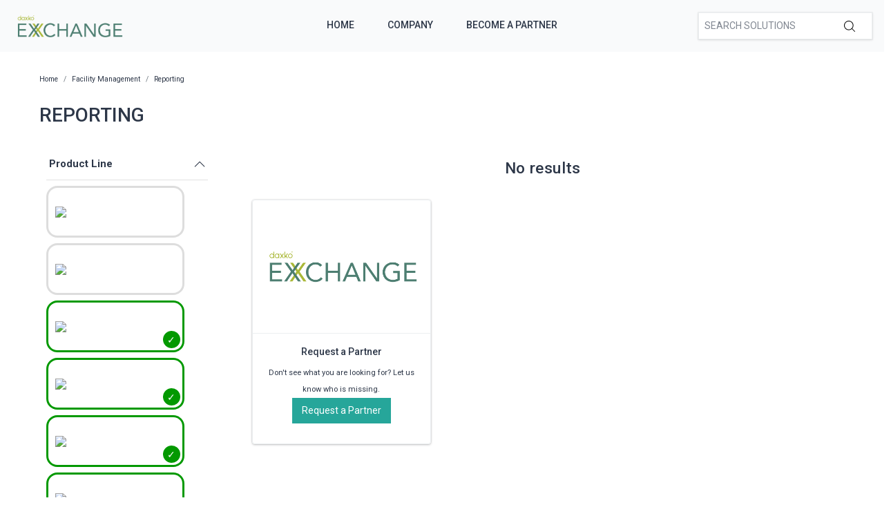

--- FILE ---
content_type: text/html; charset=utf-8
request_url: https://exchange.daxko.com/t/categories/facility-management/reporting?menu_open=1&productline=10%2C4%2C3%2C13
body_size: 6455
content:
<!doctype html>
<!--[if lt IE 7 ]> <html class="ie ie6" lang="en"> <![endif]-->
<!--[if IE 7 ]>    <html class="ie ie7" lang="en"> <![endif]-->
<!--[if IE 8 ]>    <html class="ie ie8" lang="en"> <![endif]-->
<!--[if IE 9 ]>    <html class="ie ie9" lang="en"> <![endif]-->
<!--[if gt IE 9]><!--><html lang="en"><!--<![endif]-->
  <head data-hook="inside_head">
    <title>Reporting - Daxko Exchange</title>
<meta name="viewport" content="width=device-width, initial-scale=1" />

<meta name="keywords" content="Reporting" />
<meta name="description" content="Reporting, Find partners &amp; solutions to better support your members and community" />
<link href="https://exchange.daxko.com/t/categories/facility-management/reporting" rel="canonical" />
<link rel="shortcut icon" type="image/x-icon" href="/assets/favicon-51409b17f27a516a42ec4ba429fd4d7b0f038d073c9cef5e08f3b74dd6cf761a.png" />
<link rel="stylesheet" media="screen" href="/assets/spree/frontend/all-aa35b849ac373d6ab175b459790e2c377c02b09cf5b2daff0b1c2fb64915fb54.css" data-turbolinks-track="reload" />
<meta name="csrf-param" content="authenticity_token" />
<meta name="csrf-token" content="7HJHTFSq3K7oiNJg+MjTl7AhpQSVzOZ8GG1SNNVIRpJjQelffnhOFuH+BHL0uewMSYEiYoypDU0OlU7Mpyom2Q==" />
<script>
  SpreePaths = {"mounted_at":"/","admin":"admin/"}
</script>

<script src="/assets/spree/frontend/all-2c80a79af64bbf8fc1b52b7efe9c650730759f303aeae35ee48b7122211cd650.js" defer="defer" data-turbolinks-track="reload"></script>

<!-- Google Tag Manager -->
<script>(function(w,d,s,l,i){w[l]=w[l]||[];w[l].push({'gtm.start':
        new Date().getTime(),event:'gtm.js'});var f=d.getElementsByTagName(s)[0],
    j=d.createElement(s),dl=l!='dataLayer'?'&l='+l:'';j.async=true;j.src=
    'https://www.googletagmanager.com/gtm.js?id='+i+dl;f.parentNode.insertBefore(j,f);
})(window,document,'script','dataLayer','GTM-KDF8WNH');</script>
<!-- End Google Tag Manager -->
  </head>
  <body class="one-col" id="default" data-hook="body">
    <!-- Google Tag Manager (noscript) -->
    <noscript><iframe src="https://www.googletagmanager.com/ns.html?id=GTM-KDF8WNH"
                      height="0" width="0" style="display:none;visibility:hidden"></iframe></noscript>
    <!-- End Google Tag Manager (noscript) -->
      <div id="spree-header" data-turbolinks-permanent>
    <header id="header" class="d-flex align-items-center header-spree">
      <div class="container-fluid h-100 header-spree-fluid">
        <div class="d-flex flex-nowrap align-items-center h-100">
          <div class="d-md-none flex-grow-1 header-spree-fluid-mobile-menu-toggler">
            <button class="navbar-toggler border-0 px-0 d-flex" type="button" data-toggle="collapse" data-target="#navbarSupportedContent" aria-label="Show menu">
              <svg xmlns="http://www.w3.org/2000/svg" height="16px" viewBox="0 0 18.855 16.808" width="18.5px" class="spree-icon "><g fill="currentColor"><path d="m0 0h18.855v2h-18.855z"></path><path d="m0 0h18.855v2h-18.855z" transform="translate(0 7.404)"></path><path d="m0 0h18.855v2h-18.855z" transform="translate(0 14.808)"></path></g></svg>

            </button>
          </div>
          <figure class="logo flex-grow-0 flex-md-grow-1 order-lg-0 header-spree-fluid-logo m-0">
              <a aria-label="Daxko Exchange" href="/">
                <img alt="Daxko Exchange" title="Daxko Exchange" src="https://f.hubspotusercontent40.net/hubfs/7299793/Daxko_exchange.png">
              </a>
          </figure>
          <div id="main-nav-bar" class="flex-grow-1 flex-lg-grow-0 d-none d-md-block h-100 header-spree-fluid-primary-navigation">
            <ul class="nav h-100 main-nav-bar">
    <li class="navbar main-nav-bar-dropdown main-nav-bar-category">
    <a rel="nofollow" class="p-2 main-nav-bar-item main-nav-bar-category-button" href="/">Home</a>
  </li>
  <li class="navbar main-nav-bar-dropdown main-nav-bar-category">
    <a rel="nofollow" class="p-2 main-nav-bar-item main-nav-bar-category-button" href="https://www.daxko.com/">Company</a>
  </li>
  <li class="navbar main-nav-bar-dropdown main-nav-bar-category ">
    <a class="p-2 main-nav-bar-item main-nav-bar-category-button" href="/pages/technology-partner-program">Become A Partner</a>
  </li>

</ul>
          </div>
          <div id="top-nav-bar" class="flex-grow-1 header-spree-fluid-secondary-navigation d-none d-md-block">
            <ul id="nav-bar" class="nav align-items-center d-flex justify-content-end navbar-right">
  <li>
    <div class="navbar-right-search-menu">
      <div id="search-dropdown" class="w-100 navbar-right-search-menu-dropdown search-nav-form">
        <form class="d-none d-md-flex align-items-center search-box" style="width: 250px;" action="/products" accept-charset="UTF-8" method="get">
  <input type="search" name="keywords" id="keywords" placeholder="Search Solutions" autofocus="autofocus" class="border-0 p-2 text-normal" />
  <label class="m-0">
    <input type="submit" class="display-none">
    <svg xmlns="http://www.w3.org/2000/svg" height="16px" viewBox="0 0 20.286 20.291" width="16px" class="spree-icon "><path d="m20.161 19.256-4.931-4.931a8.659 8.659 0 1 0 -.855.855l4.931 4.931a.611.611 0 0 0 .427.18.593.593 0 0 0 .427-.18.608.608 0 0 0 .001-.855zm-18.901-10.604a7.437 7.437 0 1 1 7.44 7.441 7.445 7.445 0 0 1 -7.44-7.441z" transform="translate(-.05)"></path></svg>

  </label>
</form><form class="d-md-none align-items-center search-box" action="/products" accept-charset="UTF-8" method="get">
  <input type="search" name="keywords" id="keywords" placeholder="Search Solutions" autofocus="autofocus" class="border-0 p-2 text-normal" />
  <label class="m-0">
    <input type="submit" class="display-none">
    <svg xmlns="http://www.w3.org/2000/svg" height="16px" viewBox="0 0 20.286 20.291" width="16px" class="spree-icon "><path d="m20.161 19.256-4.931-4.931a8.659 8.659 0 1 0 -.855.855l4.931 4.931a.611.611 0 0 0 .427.18.593.593 0 0 0 .427-.18.608.608 0 0 0 .001-.855zm-18.901-10.604a7.437 7.437 0 1 1 7.44 7.441 7.445 7.445 0 0 1 -7.44-7.441z" transform="translate(-.05)"></path></svg>

  </label>
</form>
      </div>
    </div>
  </li>
</ul>

          </div>
            <div class="position-fixed text-uppercase d-md-none mobile-navigation">
    <div class="d-flex align-items-center header-spree" data-hook>
      <div class="container-fluid header-spree-fluid">
        <div class="d-flex flex-nowrap align-items-center">
          <div class="d-xl-none flex-grow-1">
            <button id="mobile-navigation-back-button" aria-label="Go to previous menu">
              <svg xmlns="http://www.w3.org/2000/svg" height="18px" viewBox="0 0 11.344 21.156" width="18px" class="spree-icon d-sm-none spree-icon-arrow spree-icon-arrow-left"><path d="m42.617 25.669a.685.685 0 0 0 .968 0 .685.685 0 0 0 0-.968l-8.515-8.516 8.516-8.516a.685.685 0 0 0 -.968-.968l-9.017 9a.685.685 0 0 0 0 .968z" fill="currentColor" transform="matrix(-1 0 0 -1 44.744 26.869)"></path></svg>

              <svg xmlns="http://www.w3.org/2000/svg" height="28px" viewBox="0 0 11.344 21.156" width="17px" class="spree-icon d-none d-sm-inline spree-icon-arrow spree-icon-arrow-left"><path d="m42.617 25.669a.685.685 0 0 0 .968 0 .685.685 0 0 0 0-.968l-8.515-8.516 8.516-8.516a.685.685 0 0 0 -.968-.968l-9.017 9a.685.685 0 0 0 0 .968z" fill="currentColor" transform="matrix(-1 0 0 -1 44.744 26.869)"></path></svg>

            </button>
          </div>
          <figure class="logo flex-grow-0 flex-xl-grow-1 order-xl-0 header-spree-fluid-logo" data-hook>
              <a aria-label="Daxko Exchange" href="/">
                <img alt="Daxko Exchange" title="Daxko Exchange" src="https://f.hubspotusercontent40.net/hubfs/7299793/Daxko_exchange.png">
              </a>
          </figure>
          <div id="top-nav-bar-mobile" class="text-right flex-grow-1 header-spree-fluid-secondary-navigation" data-hook>
            <button id="mobile-navigation-close-button" aria-label="Close menu">
              <svg xmlns="http://www.w3.org/2000/svg" xmlns:xlink="http://www.w3.org/1999/xlink" height="17px" viewBox="0 0 16.351 16.351" width="17px" class="spree-icon d-sm-none"><clipPath><path d="m0 0h16.351v16.351h-16.351z"></path></clipPath><g clip-path="url(#a)" fill="currentColor"><path d="m0 0h21.96v1.165h-21.96z" transform="matrix(.70710678 .70710678 -.70710678 .70710678 .824243 .000101)"></path><path d="m0 0h21.96v1.165h-21.96z" transform="matrix(-.70710678 .70710678 -.70710678 -.70710678 16.350981 .823202)"></path></g></svg>

              <svg xmlns="http://www.w3.org/2000/svg" xmlns:xlink="http://www.w3.org/1999/xlink" height="26px" viewBox="0 0 16.351 16.351" width="26px" class="spree-icon d-none d-sm-inline"><clipPath><path d="m0 0h16.351v16.351h-16.351z"></path></clipPath><g clip-path="url(#a)" fill="currentColor"><path d="m0 0h21.96v1.165h-21.96z" transform="matrix(.70710678 .70710678 -.70710678 .70710678 .824243 .000101)"></path><path d="m0 0h21.96v1.165h-21.96z" transform="matrix(-.70710678 .70710678 -.70710678 -.70710678 16.350981 .823202)"></path></g></svg>

            </button>
          </div>
        </div>
      </div>
    </div>

    <ul class="list-unstyled position-relative h-100 mobile-navigation-list">
        <li class="navbar main-nav-bar-dropdown main-nav-bar-category">
    <a rel="nofollow" class="p-2 main-nav-bar-item main-nav-bar-category-button" href="/">Home</a>
  </li>
  <li class="navbar main-nav-bar-dropdown main-nav-bar-category">
    <a rel="nofollow" class="p-2 main-nav-bar-item main-nav-bar-category-button" href="https://www.daxko.com/">Company</a>
  </li>
  <li class="navbar main-nav-bar-dropdown main-nav-bar-category ">
    <a class="p-2 main-nav-bar-item main-nav-bar-category-button" href="/pages/technology-partner-program">Become A Partner</a>
  </li>

    </ul>
  </div>

        </div>
      </div>
    </header>
    <div id="top-nav-bar" class="flex-grow-1 header-spree-fluid-secondary-navigation d-md-none">
      <div id="search-dropdown" class="w-100 navbar-right-search-menu-dropdown search-nav-form">
        <form class="d-none d-md-flex align-items-center search-box" style="width: 250px;" action="/products" accept-charset="UTF-8" method="get">
  <input type="search" name="keywords" id="keywords" placeholder="Search Solutions" autofocus="autofocus" class="border-0 p-2 text-normal" />
  <label class="m-0">
    <input type="submit" class="display-none">
    <svg xmlns="http://www.w3.org/2000/svg" height="16px" viewBox="0 0 20.286 20.291" width="16px" class="spree-icon "><path d="m20.161 19.256-4.931-4.931a8.659 8.659 0 1 0 -.855.855l4.931 4.931a.611.611 0 0 0 .427.18.593.593 0 0 0 .427-.18.608.608 0 0 0 .001-.855zm-18.901-10.604a7.437 7.437 0 1 1 7.44 7.441 7.445 7.445 0 0 1 -7.44-7.441z" transform="translate(-.05)"></path></svg>

  </label>
</form><form class="d-md-none align-items-center search-box" action="/products" accept-charset="UTF-8" method="get">
  <input type="search" name="keywords" id="keywords" placeholder="Search Solutions" autofocus="autofocus" class="border-0 p-2 text-normal" />
  <label class="m-0">
    <input type="submit" class="display-none">
    <svg xmlns="http://www.w3.org/2000/svg" height="16px" viewBox="0 0 20.286 20.291" width="16px" class="spree-icon "><path d="m20.161 19.256-4.931-4.931a8.659 8.659 0 1 0 -.855.855l4.931 4.931a.611.611 0 0 0 .427.18.593.593 0 0 0 .427-.18.608.608 0 0 0 .001-.855zm-18.901-10.604a7.437 7.437 0 1 1 7.44 7.441 7.445 7.445 0 0 1 -7.44-7.441z" transform="translate(-.05)"></path></svg>

  </label>
</form>
      </div>
    </div>
  </div>

    <div id="overlay" class="overlay hide-on-esc"></div>

    <div data-hook>
      <main id="content" data-hook>
        
        <div class="taxon">
  <div class="container">
    <nav id="breadcrumbs" class="col-12 mt-1 mt-sm-3 mt-lg-4" aria-label="breadcrumb"><ol class="breadcrumb" itemscope="itemscope" itemtype="https://schema.org/BreadcrumbList"><li itemscope="itemscope" itemtype="https://schema.org/ListItem" itemprop="itemListElement" class="breadcrumb-item"><a itemprop="url" href="/"><span itemprop="name">Home</span><meta itemprop="position" content="0"></meta></a><span itemprop="item" itemscope="itemscope" itemtype="https://schema.org/Thing" itemid="/"></span></li><li itemscope="itemscope" itemtype="https://schema.org/ListItem" itemprop="itemListElement" class="breadcrumb-item"><a itemprop="url" href="/t/categories/facility-management"><span itemprop="name">Facility Management</span><meta itemprop="position" content="1"></meta></a><span itemprop="item" itemscope="itemscope" itemtype="https://schema.org/Thing" itemid="/t/categories/facility-management"></span></li><li itemscope="itemscope" itemtype="https://schema.org/ListItem" itemprop="itemListElement" class="breadcrumb-item"><a itemprop="url" href="/t/categories/facility-management/reporting"><span itemprop="name">Reporting</span><meta itemprop="position" content="2"></meta></a><span itemprop="item" itemscope="itemscope" itemtype="https://schema.org/Thing" itemid="/t/categories/facility-management/reporting"></span></li></ol></nav>
      <div class="py-md-3 text-uppercase taxon-title">
    Reporting
  </div>

  </div>
  <div data-hook="taxon_products">
    <div data-hook="search_results">
      <div class="container-fluid plp-filter-and-sort-horizontal-border d-md-none mb-3">
  <div class="row">
    <div id="filter-by-overlay-show-button" class="col-12 plp-filter-and-sort-vertical-border">
      <div class="plp-filter-and-sort-buttons">
        FILTER BY
        <svg xmlns="http://www.w3.org/2000/svg" height="21.156" viewBox="0 0 11.344 21.156" width="11.344" class="plp-icon"><path d="m42.617 25.669a.685.685 0 0 0 .968 0 .685.685 0 0 0 0-.968l-8.515-8.516 8.516-8.516a.685.685 0 0 0 -.968-.968l-9.017 9a.685.685 0 0 0 0 .968z" fill="currentColor" transform="matrix(-1 0 0 -1 44.744 26.869)"></path></svg>

      </div>
    </div>
  </div>
</div>

<div class="container d-md-flex">
    <div id="plp-filters-accordion" class="d-none d-md-block col-md-4 col-lg-3 pr-5 h-100 plp-filters" data-hook="taxon_sidebar_navigation">
       <div class="w-100 card plp-filters-card">

        <div class="card-header px-1 plp-filters-card-header" id="filtersProductline" data-toggle="collapse" data-target="#collapseFilterProductline" aria-expanded="false" aria-controls="collapseFilterProductline" role="heading" aria-level="2">
          Product Line
          <svg xmlns="http://www.w3.org/2000/svg" height="16px" viewBox="0 0 11.344 21.156" width="16px" class="spree-icon mt-1 float-right arrow plp-filters-card-header-arrow--icon"><path d="m42.617 25.669a.685.685 0 0 0 .968 0 .685.685 0 0 0 0-.968l-8.515-8.516 8.516-8.516a.685.685 0 0 0 -.968-.968l-9.017 9a.685.685 0 0 0 0 .968z" fill="currentColor" transform="matrix(-1 0 0 -1 44.744 26.869)"></path></svg>

        </div>
        <div id="collapseFilterProductline" class="collapse show" aria-labelledby="filtersProductline">
          <div class="card-body px-0 pt-1">
              <ul class="image-checkbox image-checkbox--thin px-0 mb-0">
      <li style="list-style-type: none;">
        <a class="js-click-checkbox" href="/t/categories/facility-management/reporting?menu_open=1&amp;productline=10%2C4%2C3%2C13%2C2">
          <input type="checkbox" name="2" id="2" value="2" />
          <label for="2" class="mx-0 my-1">
              <img src='https://daxkocms.wpenginepowered.com/wp-content/uploads/2025/03/Operations-Logo-Color-Use-on-light-background.png' class="filter-image" />
          </label>
</a>      </li>
      <li style="list-style-type: none;">
        <a class="js-click-checkbox" href="/t/categories/facility-management/reporting?menu_open=1&amp;productline=10%2C4%2C3%2C13%2C1">
          <input type="checkbox" name="1" id="1" value="1" />
          <label for="1" class="mx-0 my-1">
              <img src='https://daxkocms.wpenginepowered.com/wp-content/uploads/2025/03/Club-Automation-Logo-Color-Use-on-light-background.png' class="filter-image" />
          </label>
</a>      </li>
      <li style="list-style-type: none;">
        <a class="js-click-checkbox" href="/t/categories/facility-management/reporting?menu_open=1&amp;productline=10%2C4%2C13">
          <input type="checkbox" name="3" id="3" value="3" checked="checked" />
          <label for="3" class="mx-0 my-1">
              <img src='https://daxkocms.wpenginepowered.com/wp-content/uploads/2025/03/Zen-Planner-Logo-Color-Use-on-light-background.png' class="filter-image" />
          </label>
</a>      </li>
      <li style="list-style-type: none;">
        <a class="js-click-checkbox" href="/t/categories/facility-management/reporting?menu_open=1&amp;productline=10%2C4%2C3">
          <input type="checkbox" name="13" id="13" value="13" checked="checked" />
          <label for="13" class="mx-0 my-1">
              <img src='https://daxkocms.wpenginepowered.com/wp-content/uploads/2025/03/Motionsoft-Logo-Color-Use-on-light-background-With-Clearspace.png' class="filter-image" />
          </label>
</a>      </li>
      <li style="list-style-type: none;">
        <a class="js-click-checkbox" href="/t/categories/facility-management/reporting?menu_open=1&amp;productline=10%2C3%2C13">
          <input type="checkbox" name="4" id="4" value="4" checked="checked" />
          <label for="4" class="mx-0 my-1">
              <img src='https://daxkocms.wpenginepowered.com/wp-content/uploads/2025/03/CSI-Logo-Color-Use-on-light-background.png' class="filter-image" />
          </label>
</a>      </li>
      <li style="list-style-type: none;">
        <a class="js-click-checkbox" href="/t/categories/facility-management/reporting?menu_open=1&amp;productline=4%2C3%2C13">
          <input type="checkbox" name="10" id="10" value="10" checked="checked" />
          <label for="10" class="mx-0 my-1">
              <img src='https://daxkocms.wpenginepowered.com/wp-content/uploads/2025/03/Grpupex-Pro-Logo-Color-Use-on-light-background.png' class="filter-image" />
          </label>
</a>      </li>
      <li style="list-style-type: none;">
        <a class="js-click-checkbox" href="/t/categories/facility-management/reporting?menu_open=1&amp;productline=10%2C4%2C3%2C13%2C14">
          <input type="checkbox" name="14" id="14" value="14" />
          <label for="14" class="mx-0 my-1">
              <img src='https://daxkocms.wpenginepowered.com/wp-content/uploads/2025/03/Core-Logo-Color-Use-on-light-background-With-Clearspace.png' class="filter-image" />
          </label>
</a>      </li>
  </ul>

          </div>
        </div>
      </div>
      <div class="card-header px-1 plp-filters-card-header" id="filterscategory" data-toggle="collapse" data-target="#collapseFiltercategory" aria-expanded="false" aria-controls="collapseFiltercategory" role="heading" aria-level="2">
        Categories
        <svg xmlns="http://www.w3.org/2000/svg" height="16px" viewBox="0 0 11.344 21.156" width="16px" class="spree-icon mt-1 float-right arrow plp-filters-card-header-arrow--icon"><path d="m42.617 25.669a.685.685 0 0 0 .968 0 .685.685 0 0 0 0-.968l-8.515-8.516 8.516-8.516a.685.685 0 0 0 -.968-.968l-9.017 9a.685.685 0 0 0 0 .968z" fill="currentColor" transform="matrix(-1 0 0 -1 44.744 26.869)"></path></svg>

      </div>
      <div id="collapseFiltercategory" class="collapse show" aria-labelledby="filterscategory">
          <div class="ml-2">
              <div class="pr-1 plp-filters-card-header-normal parent-filter" id="filterstcategoriessales">
    <span class="cat-link pl-1 ">
      <a href="/t/categories/sales?productline=10%2C4%2C3%2C13">Sales</a>
    </span>
  </div>
  <div id="collapseFiltertcategoriessales" class="collapse show">
    <div class="card-body px-0 pt-1 py-0">
        <div class="ml-3">
            <span class="cat-link pl-1 ">
    <a href="/t/categories/sales/payment-services?productline=10%2C4%2C3%2C13">Payment Services</a>
  </span>

        </div>
        <div class="ml-3">
            <span class="cat-link pl-1 ">
    <a href="/t/categories/sales/crm?productline=10%2C4%2C3%2C13">CRM</a>
  </span>

        </div>
        <div class="ml-3">
            <span class="cat-link pl-1 ">
    <a href="/t/categories/sales/registraion?productline=10%2C4%2C3%2C13">Registration</a>
  </span>

        </div>
        <div class="ml-3">
            <span class="cat-link pl-1 ">
    <a href="/t/categories/sales/reporting?productline=10%2C4%2C3%2C13">Reporting</a>
  </span>

        </div>
    </div>
  </div>

          </div>
          <div class="ml-2">
              <div class="pr-1 plp-filters-card-header-normal parent-filter" id="filterstcategoriesmarketing">
    <span class="cat-link pl-1 ">
      <a href="/t/categories/marketing?productline=10%2C4%2C3%2C13">Marketing</a>
    </span>
  </div>
  <div id="collapseFiltertcategoriesmarketing" class="collapse show">
    <div class="card-body px-0 pt-1 py-0">
        <div class="ml-3">
            <div class="pr-1 plp-filters-card-header-normal child-filter" id="filterstcategoriesmarketingmember-engagement">
    <span class="cat-link pl-1 ">
      <a href="/t/categories/marketing/member-engagement?productline=10%2C4%2C3%2C13">Member Engagement</a>
    </span>
  </div>
  <div id="collapseFiltertcategoriesmarketingmember-engagement" class="collapse show">
    <div class="card-body px-0 pt-1 py-0">
        <div class="ml-3">
            <span class="cat-link pl-1 ">
    <a href="/t/categories/marketing/member-engagement/mobile-experience?productline=10%2C4%2C3%2C13">Mobile Experience</a>
  </span>

        </div>
    </div>
  </div>

        </div>
        <div class="ml-3">
            <span class="cat-link pl-1 ">
    <a href="/t/categories/marketing/member-experience?productline=10%2C4%2C3%2C13">Member Experience</a>
  </span>

        </div>
        <div class="ml-3">
            <span class="cat-link pl-1 ">
    <a href="/t/categories/marketing/class-aggregation?productline=10%2C4%2C3%2C13">Class Aggregation</a>
  </span>

        </div>
        <div class="ml-3">
            <span class="cat-link pl-1 ">
    <a href="/t/categories/marketing/reporting?productline=10%2C4%2C3%2C13">Reporting</a>
  </span>

        </div>
    </div>
  </div>

          </div>
          <div class="ml-2">
              <div class="pr-1 plp-filters-card-header-normal parent-filter" id="filterstcategoriesfacility-management">
    <span class="cat-link pl-1 ">
      <a href="/t/categories/facility-management?productline=10%2C4%2C3%2C13">Facility Management</a>
    </span>
  </div>
  <div id="collapseFiltertcategoriesfacility-management" class="collapse show">
    <div class="card-body px-0 pt-1 py-0">
        <div class="ml-3">
            <span class="cat-link pl-1 ">
    <a href="/t/categories/facility-management/facility-access?productline=10%2C4%2C3%2C13">Facility Access</a>
  </span>

        </div>
        <div class="ml-3">
            <span class="cat-link pl-1 ">
    <a href="/t/categories/facility-management/childcare-management?productline=10%2C4%2C3%2C13">Childcare Management</a>
  </span>

        </div>
        <div class="ml-3">
            <span class="cat-link pl-1 ">
    <a href="/t/categories/facility-management/digital-signage?productline=10%2C4%2C3%2C13">Digital Signage</a>
  </span>

        </div>
        <div class="ml-3">
            <span class="cat-link pl-1 selected">
    <a href="/t/categories/facility-management/reporting?productline=10%2C4%2C3%2C13">Reporting</a>
  </span>

        </div>
        <div class="ml-3">
            <span class="cat-link pl-1 ">
    <a href="/t/categories/facility-management/program-and-groupex?productline=10%2C4%2C3%2C13">Program &amp; Groupex</a>
  </span>

        </div>
        <div class="ml-3">
            <span class="cat-link pl-1 ">
    <a href="/t/categories/facility-management/camps?productline=10%2C4%2C3%2C13">Camps</a>
  </span>

        </div>
        <div class="ml-3">
            <span class="cat-link pl-1 ">
    <a href="/t/categories/facility-management/sports-and-recreation?productline=10%2C4%2C3%2C13">Sports &amp; Recreation</a>
  </span>

        </div>
        <div class="ml-3">
            <span class="cat-link pl-1 ">
    <a href="/t/categories/facility-management/new-node?productline=10%2C4%2C3%2C13">Virtual Fitness</a>
  </span>

        </div>
    </div>
  </div>

          </div>
          <div class="ml-2">
              <div class="pr-1 plp-filters-card-header-normal parent-filter" id="filterstcategoriesfinance">
    <span class="cat-link pl-1 ">
      <a href="/t/categories/finance?productline=10%2C4%2C3%2C13">Finance</a>
    </span>
  </div>
  <div id="collapseFiltertcategoriesfinance" class="collapse show">
    <div class="card-body px-0 pt-1 py-0">
        <div class="ml-3">
            <span class="cat-link pl-1 ">
    <a href="/t/categories/finance/expense-management?productline=10%2C4%2C3%2C13">Expense Management</a>
  </span>

        </div>
    </div>
  </div>

          </div>
          <div class="ml-2">
              <span class="cat-link pl-1 ">
    <a href="/t/categories/fundraising?productline=10%2C4%2C3%2C13">Fundraising</a>
  </span>

          </div>
      </div>
  </div>

  <div class="text-lg-center col-md-12 col-lg-9">
    <h6 class="plp-not-found-header pt-md-3 mb-3">No results</h6>
    <div class="product-list" data-hook="homepage_products">
      <div class="row">
        <div class="col-12 col-md-6 col-lg-4 p-3">
          <div id="product_request" class="product-list-product">
            <a class="h-100 d-flex flex-column justify-content-between" style="text-decoration: none !important;" href="/request_partners/new">
  <div class="plp-image-wrapper">
    <img data-src="https://f.hubspotusercontent40.net/hubfs/7299793/Daxko_exchange.png" data-srcset="https://f.hubspotusercontent40.net/hubfs/7299793/Daxko_exchange.png" class="product-component-plp-image product-component-image d-block mw-100 lazyload" src="data:image/svg+xml,%3Csvg%20xmlns=&#39;http://www.w3.org/2000/svg&#39;%20viewBox=&#39;0%200%20#278%20#371&#39;%3E%3C/svg%3E" />
  </div>
  <div class="plp-name-wrapper plp-name ">
    <div class="mb-2" title="Request a Partner">
      Request a Partner
    </div>
      <div class="plp-description small">
        Don't see what you are looking for? Let us know who is missing.
      </div>
      <div class='btn btn-primary contact-button'>Request a Partner</div>
  </div>
</a>
          </div>
        </div>
      </div>
    </div>
  </div>
</div>

</div>


<div id="filter-by-overlay" class="d-md-none plp-overlay" style="display: block;">
    <div class="plp-scroll">
      <div class="container">
        <div class="plp-overlay-header">
          FILTER BY
          <svg xmlns="http://www.w3.org/2000/svg" xmlns:xlink="http://www.w3.org/1999/xlink" height="16.351" viewBox="0 0 16.351 16.351" width="16.351" id="filter-by-overlay-hide-button"><clipPath><path d="m0 0h16.351v16.351h-16.351z"></path></clipPath><g clip-path="url(#a)" fill="currentColor"><path d="m0 0h21.96v1.165h-21.96z" transform="matrix(.70710678 .70710678 -.70710678 .70710678 .824243 .000101)"></path><path d="m0 0h21.96v1.165h-21.96z" transform="matrix(-.70710678 .70710678 -.70710678 -.70710678 16.350981 .823202)"></path></g></svg>

        </div>
      </div>
      <div id="filters-accordion">

            <div class="card plp-overlay-card">
              <div class="card-header text-uppercase  plp-overlay-card-header" data-toggle="collapse" data-target="#collapseFilterMobileProductLine" aria-expanded="true" aria-controls="collapseFilterMobileProductLine" role="heading" aria-level="3">
                ProductLine
                <svg xmlns="http://www.w3.org/2000/svg" height="16px" viewBox="0 0 11.344 21.156" width="16px" class="spree-icon spree-icon-arrow spree-icon-arrow-right mt-1 float-right arrow plp-overlay-card-header-arrow"><path d="m42.617 25.669a.685.685 0 0 0 .968 0 .685.685 0 0 0 0-.968l-8.515-8.516 8.516-8.516a.685.685 0 0 0 -.968-.968l-9.017 9a.685.685 0 0 0 0 .968z" fill="currentColor" transform="matrix(-1 0 0 -1 44.744 26.869)"></path></svg>

              </div>
              <div id="collapseFilterMobileProductLine" class="collapse show" aria-labelledby="collapseFilterMobileProductLine" data-parent="#filters-accordion">
                <div class="card-body pt-1">
                    <ul class="image-checkbox image-checkbox--thin px-0 mb-0">
      <li style="list-style-type: none;">
        <a class="js-click-checkbox" href="/t/categories/facility-management/reporting?menu_open=1&amp;productline=10%2C4%2C3%2C13%2C2">
          <input type="checkbox" name="2" id="2" value="2" />
          <label for="2" class="mx-0 my-1">
              <img src='https://daxkocms.wpenginepowered.com/wp-content/uploads/2025/03/Operations-Logo-Color-Use-on-light-background.png' class="filter-image" />
          </label>
</a>      </li>
      <li style="list-style-type: none;">
        <a class="js-click-checkbox" href="/t/categories/facility-management/reporting?menu_open=1&amp;productline=10%2C4%2C3%2C13%2C1">
          <input type="checkbox" name="1" id="1" value="1" />
          <label for="1" class="mx-0 my-1">
              <img src='https://daxkocms.wpenginepowered.com/wp-content/uploads/2025/03/Club-Automation-Logo-Color-Use-on-light-background.png' class="filter-image" />
          </label>
</a>      </li>
      <li style="list-style-type: none;">
        <a class="js-click-checkbox" href="/t/categories/facility-management/reporting?menu_open=1&amp;productline=10%2C4%2C13">
          <input type="checkbox" name="3" id="3" value="3" checked="checked" />
          <label for="3" class="mx-0 my-1">
              <img src='https://daxkocms.wpenginepowered.com/wp-content/uploads/2025/03/Zen-Planner-Logo-Color-Use-on-light-background.png' class="filter-image" />
          </label>
</a>      </li>
      <li style="list-style-type: none;">
        <a class="js-click-checkbox" href="/t/categories/facility-management/reporting?menu_open=1&amp;productline=10%2C4%2C3">
          <input type="checkbox" name="13" id="13" value="13" checked="checked" />
          <label for="13" class="mx-0 my-1">
              <img src='https://daxkocms.wpenginepowered.com/wp-content/uploads/2025/03/Motionsoft-Logo-Color-Use-on-light-background-With-Clearspace.png' class="filter-image" />
          </label>
</a>      </li>
      <li style="list-style-type: none;">
        <a class="js-click-checkbox" href="/t/categories/facility-management/reporting?menu_open=1&amp;productline=10%2C3%2C13">
          <input type="checkbox" name="4" id="4" value="4" checked="checked" />
          <label for="4" class="mx-0 my-1">
              <img src='https://daxkocms.wpenginepowered.com/wp-content/uploads/2025/03/CSI-Logo-Color-Use-on-light-background.png' class="filter-image" />
          </label>
</a>      </li>
      <li style="list-style-type: none;">
        <a class="js-click-checkbox" href="/t/categories/facility-management/reporting?menu_open=1&amp;productline=4%2C3%2C13">
          <input type="checkbox" name="10" id="10" value="10" checked="checked" />
          <label for="10" class="mx-0 my-1">
              <img src='https://daxkocms.wpenginepowered.com/wp-content/uploads/2025/03/Grpupex-Pro-Logo-Color-Use-on-light-background.png' class="filter-image" />
          </label>
</a>      </li>
      <li style="list-style-type: none;">
        <a class="js-click-checkbox" href="/t/categories/facility-management/reporting?menu_open=1&amp;productline=10%2C4%2C3%2C13%2C14">
          <input type="checkbox" name="14" id="14" value="14" />
          <label for="14" class="mx-0 my-1">
              <img src='https://daxkocms.wpenginepowered.com/wp-content/uploads/2025/03/Core-Logo-Color-Use-on-light-background-With-Clearspace.png' class="filter-image" />
          </label>
</a>      </li>
  </ul>

                </div>
              </div>
            </div>


          <div class="card plp-overlay-card">
            <div class="card-header text-uppercase collapsed plp-overlay-card-header" data-toggle="collapse" data-target="#collapseFilterMobileCategory" aria-expanded="true" aria-controls="collapseFilterMobileCategory" role="heading" aria-level="3">
              Category
              <svg xmlns="http://www.w3.org/2000/svg" height="16px" viewBox="0 0 11.344 21.156" width="16px" class="spree-icon spree-icon-arrow spree-icon-arrow-right mt-1 float-right arrow plp-overlay-card-header-arrow"><path d="m42.617 25.669a.685.685 0 0 0 .968 0 .685.685 0 0 0 0-.968l-8.515-8.516 8.516-8.516a.685.685 0 0 0 -.968-.968l-9.017 9a.685.685 0 0 0 0 .968z" fill="currentColor" transform="matrix(-1 0 0 -1 44.744 26.869)"></path></svg>

            </div>
            <div id="collapseFilterMobileCategory" class="collapse" aria-labelledby="collapseFilterMobileCategory" data-parent="#filters-accordion">
                <div class="ml-2">
                    <div class="pr-1 plp-filters-card-header-normal parent-filter" id="filterstcategoriessales">
    <span class="cat-link pl-1 ">
      <a href="/t/categories/sales?productline=10%2C4%2C3%2C13">Sales</a>
    </span>
  </div>
  <div id="collapseFiltertcategoriessales" class="collapse show">
    <div class="card-body px-0 pt-1 py-0">
        <div class="ml-3">
            <span class="cat-link pl-1 ">
    <a href="/t/categories/sales/payment-services?productline=10%2C4%2C3%2C13">Payment Services</a>
  </span>

        </div>
        <div class="ml-3">
            <span class="cat-link pl-1 ">
    <a href="/t/categories/sales/crm?productline=10%2C4%2C3%2C13">CRM</a>
  </span>

        </div>
        <div class="ml-3">
            <span class="cat-link pl-1 ">
    <a href="/t/categories/sales/registraion?productline=10%2C4%2C3%2C13">Registration</a>
  </span>

        </div>
        <div class="ml-3">
            <span class="cat-link pl-1 ">
    <a href="/t/categories/sales/reporting?productline=10%2C4%2C3%2C13">Reporting</a>
  </span>

        </div>
    </div>
  </div>

                </div>
                <div class="ml-2">
                    <div class="pr-1 plp-filters-card-header-normal parent-filter" id="filterstcategoriesmarketing">
    <span class="cat-link pl-1 ">
      <a href="/t/categories/marketing?productline=10%2C4%2C3%2C13">Marketing</a>
    </span>
  </div>
  <div id="collapseFiltertcategoriesmarketing" class="collapse show">
    <div class="card-body px-0 pt-1 py-0">
        <div class="ml-3">
            <div class="pr-1 plp-filters-card-header-normal child-filter" id="filterstcategoriesmarketingmember-engagement">
    <span class="cat-link pl-1 ">
      <a href="/t/categories/marketing/member-engagement?productline=10%2C4%2C3%2C13">Member Engagement</a>
    </span>
  </div>
  <div id="collapseFiltertcategoriesmarketingmember-engagement" class="collapse show">
    <div class="card-body px-0 pt-1 py-0">
        <div class="ml-3">
            <span class="cat-link pl-1 ">
    <a href="/t/categories/marketing/member-engagement/mobile-experience?productline=10%2C4%2C3%2C13">Mobile Experience</a>
  </span>

        </div>
    </div>
  </div>

        </div>
        <div class="ml-3">
            <span class="cat-link pl-1 ">
    <a href="/t/categories/marketing/member-experience?productline=10%2C4%2C3%2C13">Member Experience</a>
  </span>

        </div>
        <div class="ml-3">
            <span class="cat-link pl-1 ">
    <a href="/t/categories/marketing/class-aggregation?productline=10%2C4%2C3%2C13">Class Aggregation</a>
  </span>

        </div>
        <div class="ml-3">
            <span class="cat-link pl-1 ">
    <a href="/t/categories/marketing/reporting?productline=10%2C4%2C3%2C13">Reporting</a>
  </span>

        </div>
    </div>
  </div>

                </div>
                <div class="ml-2">
                    <div class="pr-1 plp-filters-card-header-normal parent-filter" id="filterstcategoriesfacility-management">
    <span class="cat-link pl-1 ">
      <a href="/t/categories/facility-management?productline=10%2C4%2C3%2C13">Facility Management</a>
    </span>
  </div>
  <div id="collapseFiltertcategoriesfacility-management" class="collapse show">
    <div class="card-body px-0 pt-1 py-0">
        <div class="ml-3">
            <span class="cat-link pl-1 ">
    <a href="/t/categories/facility-management/facility-access?productline=10%2C4%2C3%2C13">Facility Access</a>
  </span>

        </div>
        <div class="ml-3">
            <span class="cat-link pl-1 ">
    <a href="/t/categories/facility-management/childcare-management?productline=10%2C4%2C3%2C13">Childcare Management</a>
  </span>

        </div>
        <div class="ml-3">
            <span class="cat-link pl-1 ">
    <a href="/t/categories/facility-management/digital-signage?productline=10%2C4%2C3%2C13">Digital Signage</a>
  </span>

        </div>
        <div class="ml-3">
            <span class="cat-link pl-1 selected">
    <a href="/t/categories/facility-management/reporting?productline=10%2C4%2C3%2C13">Reporting</a>
  </span>

        </div>
        <div class="ml-3">
            <span class="cat-link pl-1 ">
    <a href="/t/categories/facility-management/program-and-groupex?productline=10%2C4%2C3%2C13">Program &amp; Groupex</a>
  </span>

        </div>
        <div class="ml-3">
            <span class="cat-link pl-1 ">
    <a href="/t/categories/facility-management/camps?productline=10%2C4%2C3%2C13">Camps</a>
  </span>

        </div>
        <div class="ml-3">
            <span class="cat-link pl-1 ">
    <a href="/t/categories/facility-management/sports-and-recreation?productline=10%2C4%2C3%2C13">Sports &amp; Recreation</a>
  </span>

        </div>
        <div class="ml-3">
            <span class="cat-link pl-1 ">
    <a href="/t/categories/facility-management/new-node?productline=10%2C4%2C3%2C13">Virtual Fitness</a>
  </span>

        </div>
    </div>
  </div>

                </div>
                <div class="ml-2">
                    <div class="pr-1 plp-filters-card-header-normal parent-filter" id="filterstcategoriesfinance">
    <span class="cat-link pl-1 ">
      <a href="/t/categories/finance?productline=10%2C4%2C3%2C13">Finance</a>
    </span>
  </div>
  <div id="collapseFiltertcategoriesfinance" class="collapse show">
    <div class="card-body px-0 pt-1 py-0">
        <div class="ml-3">
            <span class="cat-link pl-1 ">
    <a href="/t/categories/finance/expense-management?productline=10%2C4%2C3%2C13">Expense Management</a>
  </span>

        </div>
    </div>
  </div>

                </div>
                <div class="ml-2">
                    <span class="cat-link pl-1 ">
    <a href="/t/categories/fundraising?productline=10%2C4%2C3%2C13">Fundraising</a>
  </span>

                </div>
            </div>
          </div>
      </div>
    </div>

  <div class="container position-absolute text-center plp-overlay-buttons pt-3">
    <a class="btn spree-btn btn-outline-primary w-100 mb-4" href="/t/categories/facility-management/reporting">CLEAR ALL</a>
    <a class="btn btn-primary spree-btn w-100" href="/t/categories/facility-management/reporting?productline=10%2C4%2C3%2C13">DONE</a>
  </div>
</div>


  <script type="application/ld+json">[]</script>

  </div>
</div>

      </main>

      
    </div>

      <footer id="footer" class="pt-4 mx-auto footer-spree" data-turbolinks-permanent>

    <div class="row">
      <div class="col-3 d-none d-md-flex pattern pattern--left">
      </div>
      <div class="row col-12 col-md-6 mt-5 footer-spree-menu-links px-5">
        <div class="col-4 zindexer">
          <div class="footer-spree-label zindexer">
            Daxko Solutions
          </div>
          <div class="pt-2 zindexer"><a href="https://www.daxko.com/solutions/operations">Daxko Operations</a></div>
          <div class="pt-2 zindexer"><a href="https://www.clubautomation.com/">Club  Automation</a></div>
          <div class="pt-2 zindexer"><a href="https://zenplanner.com/">Zen Planner</a></div>
          <div class="pt-2 zindexer"><a href="https://csispectrum.com/">CSI Spectrum</a></div>
          <div class="pt-2 zindexer"><a href="https://groupexpro.com/">GroupEx Pro</a></div>
          <div class="pt-2 zindexer"><a href="https://www.sugarwod.com/">SugarWOD</a></div>
          <div class="pt-2 zindexer"><a href="https://www.uplaunch.com/">UpLaunch</a></div>
          <div class="pt-2 zindexer"><a href="https://www.daxko.com/solutions/accounting">Daxko Accounting</a></div>
          <div class="pt-2 zindexer"><a href="https://www.daxko.com/solutions/mobile">Daxko Mobile</a></div>
          <div class="pt-2 zindexer"><a href="https://www.daxko.com/solutions/engage">Daxko Engage</a></div>
          <div class="pt-2 zindexer"><a href="https://www.playerspace.net/">Playerspace</a></div>
        </div>
          <div class="col-4 zindexer">
            <div class="footer-spree-label zindexer">
              Partners
            </div>
              <div class="pt-2 zindexer">
                  <a rel="nofollow" href="/">Home</a>
              </div>
              <div class="pt-2 zindexer">
                  <a rel="nofollow" href="https://www.daxko.com/">Company</a>
              </div>
              <div class="pt-2 zindexer">
                  <a href="/pages/technology-partner-program">Become A Partner</a>
              </div>
              <div class="pt-2 zindexer">
                  <a rel="nofollow" href="/request_partners/new">Request A Partner</a>
              </div>
              <div class="pt-2 zindexer">
                  <a rel="nofollow" href="https://www.daxko.com/terms-of-use">Website Terms of Use</a>
              </div>
              <div class="pt-2 zindexer">
                  <a rel="nofollow" href="https://www.daxko.com/privacy">Privacy Policy</a>
              </div>
          </div>
        <div class="col-4 zindexer">
          <div class="footer-spree-label zindexer">
            Contact
          </div>
          <div class="pt-2 zindexer"><a href="https://www.daxko.com/contact">Support</a></div>
        </div>
      </div>
      <div class="col-3 d-none d-md-flex pattern pattern--right">
      </div>

    </div>
    <div class="footer-spree-copyright">
  <div class="container">
    <div class="d-flex flex-column flex-lg-row align-items-center justify-content-center py-3 footer-spree-copyright-content">
      <div>
        © 2025
        <a href="https://exchange.daxko.com">Daxko</a>.
        All rights reserved.
      </div>
    </div>
  </div>
</div>

  </footer>

    <script>
  window.addEventListener('turbolinks:load', function() {
      Spree.translations = {"coupon_code_applied":"The coupon code was successfully applied to your order.","coupon_code_removed":"The coupon code was successfully removed from your order.","coupon_code_error_icon":"/assets/error-da45849628b080464441ec34889d6e7d039b4ef8179094304b1f3af165b6d849.svg"}
  });
</script>

  </body>
</html>
